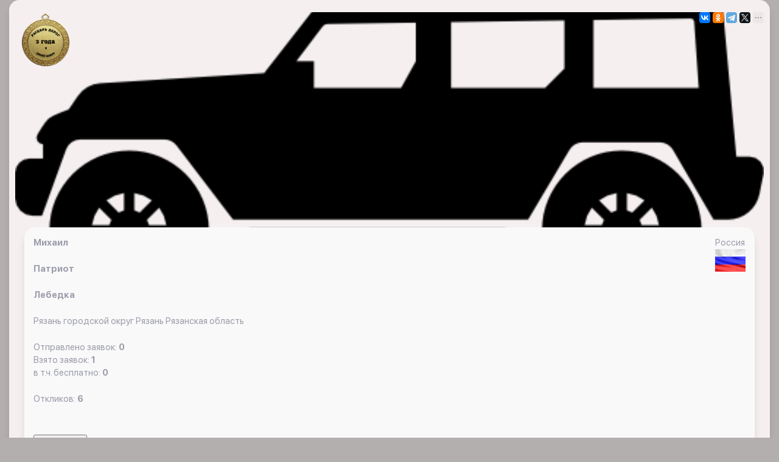

--- FILE ---
content_type: text/html; charset=UTF-8
request_url: https://x-15.ru/app_ios/z/s/index.php?i=60630
body_size: 1683
content:

<!DOCTYPE html>
        <html lang=ru>
<head>



	<title>Моя страница на Джип Алерт. Михаил поможет вытащить застрявшую машину на Патриот </title>
	<link href="/bitrix/templates/jeepalert_ios/css/libs.min.css?1699224178108792" type="text/css"  data-template-style="true"  rel="stylesheet" />
<link href="/bitrix/templates/jeepalert_ios/css/all.css?170807348124666" type="text/css"  data-template-style="true"  rel="stylesheet" />
	<meta name="description" content="Моя страница на Джип Алерт. Я готов вытащить застрявшую машину  на автомобиле Патриот с помощью Лебедка в Рязанская область" />
	

	<meta content="text/html;charset=utf-8" http-equiv="Content-Type">
	<meta name="viewport" content="width=device-width, initial-scale=1, shrink-to-fit=no, user-scalable=no">
			<link rel=”canonical” href='https://x-15.ru/app_ios/z/s/index.php' />



<script src="/bitrix/js/main/core/core.js"></script>
  
<script src="/bitrix/templates/jeepalert_ios/js/jquery.min.js"></script>
</head>



<body class="bg_gray">



		<script src="https://yastatic.net/share2/share.js" async></script>


<div class="wrapper">

		<div class="container">
			<div class="profile_about">
		<div style="float:right">
	<div class="ya-share2" data-curtain data-size="s" data-limit="4" data-services="vkontakte,odnoklassniki,telegram,twitter,viber,whatsapp,messenger,moimir,lj"></div>

	</div>




<div class="wrapper">
	<div class="holder_img" style="background:url(/img/car.png); ">
		<div class="nav_bar">
			<div class="container">
</div>
		</div>
		

	

<div class="wrapper">
 
 
  		
		
	
		
					
		
				
			
		<img src="/images/7.png" width=100px >
		
				
				


</div>
	
</div>
	<br><br>
	<div class="profile_block">
		<div class="container">
		<div class='one_article'>


<!---

	<div style="float:right">

<a href="/s/"> <button style="btn">Профиль в Сети X</button></a>

</div>

---->


	 	
<div style="float:right"> <p>Россия </p> <img src="/img/rus.png" ></div>





<p><b>Михаил</b></p>
</br>
<p><b>Патриот</b></p>
</br>
<p><b>Лебедка</b></p>
</br>
<p>
Рязань

городской округ Рязань 
Рязанская область</p>
</br>
	<!---	
<p>Лидер рейтинга Джип Алерт

  <img src="/app_ios/top/70.png" width=70></p>
</br>
--->

<p>Отправлено заявок: <b>0</b></p>
<p>Взято заявок: <b>1</b></p>
<p>в т.ч. бесплатно: <b>0</b></p>


</br>
<p>Откликов: <b>6</b></p>
</br>






</br>




<a href="/app_ios/o/allz/?id=60630"> <button style="btn"> все отклики</button></a>

	</div>
	
	
	

	
	<br>

<p><b>Закрытые заявки</b></p>

	<a href="/app_ios/z/all/576777/"><div class='one_article'><p> 15.05.2021 22:40:04<br>Россия, Рязанский район, Дубровическое сельское поселение, <br>Шевроле лачетти седан</p></div></a>	

	
	
	


	</div>
	</div>
	</div>
	</div>
		</div>
			</div>	


 






				<!-- Yandex.Metrika counter -->
<script type="text/javascript" >
   (function(m,e,t,r,i,k,a){m[i]=m[i]||function(){(m[i].a=m[i].a||[]).push(arguments)};
   m[i].l=1*new Date();k=e.createElement(t),a=e.getElementsByTagName(t)[0],k.async=1,k.src=r,a.parentNode.insertBefore(k,a)})
   (window, document, "script", "https://mc.yandex.ru/metrika/tag.js", "ym");

   ym(42783669, "init", {
        clickmap:true,
        trackLinks:true,
        accurateTrackBounce:true,
        webvisor:true
   });
</script>
<noscript><div><img src="https://mc.yandex.ru/watch/42783669" style="position:absolute; left:-9999px;" alt="" /></div></noscript>
<!-- /Yandex.Metrika counter -->

</body>
</html>